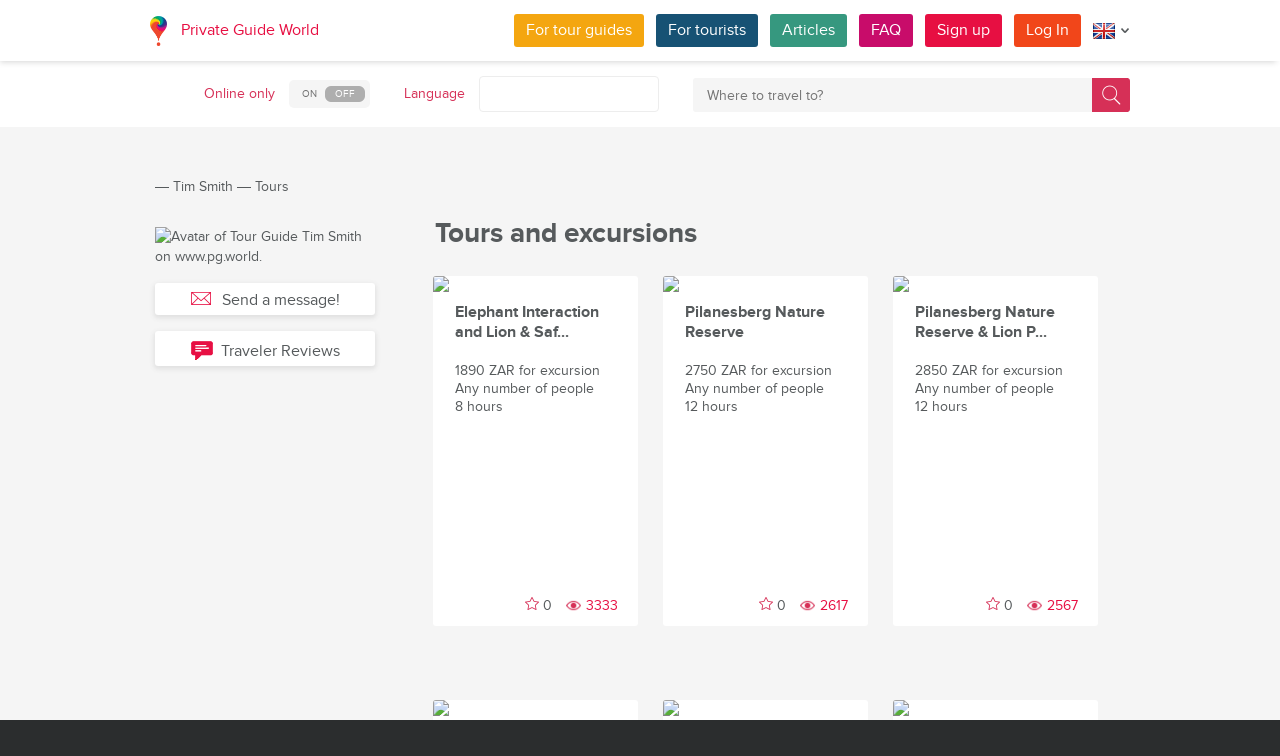

--- FILE ---
content_type: text/html; charset=utf-8
request_url: https://pg.world/user/public_tours?user_id=593a9b8249d862ac298b456c
body_size: 14972
content:

    <!DOCTYPE html>
<html lang="en" dir="ltr">
    <head>
        <meta charset="utf-8" />
        <meta http-equiv="Content-Type" content="text/html; charset=utf-8" />
        <meta http-equiv="X-UA-Compatible" content="IE=edge" />
        <title>Explore the Complete list of Local Private Tours in Johannesburg, Cape Town, Pretoria, Malelane (South Africa), created by Tim Smith on PG World.</title>
        <meta name="description" content="Browse all private tours and excursions offered by Tim Smith, a local tour guide in Johannesburg, Cape Town, Pretoria, Malelane (South Africa), whether it’s adventure, history, food, or nature, find and book the perfect experience for your travel in South Africa with PG World." />
		
		
        
		<link rel="alternate" hreflang="de" href="https://pg.world/ger/user/public_tours?user_id=593a9b8249d862ac298b456c" />
		<link rel="alternate" hreflang="fr" href="https://pg.world/fre/user/public_tours?user_id=593a9b8249d862ac298b456c" />
		<link rel="alternate" hreflang="it" href="https://pg.world/ita/user/public_tours?user_id=593a9b8249d862ac298b456c" />
		<link rel="alternate" hreflang="es" href="https://pg.world/spa/user/public_tours?user_id=593a9b8249d862ac298b456c" />
		<link rel="alternate" hreflang="ru" href="https://pg.world/rus/user/public_tours?user_id=593a9b8249d862ac298b456c" />
		         
                 
		<meta http-equiv="Cache-Control" content="public" />
        <meta name="viewport" content="width=device-width, initial-scale=1">
		<meta name="google-play-app" content="app-id=world.pg.android">
        <meta http-equiv="cleartype" content="on" />
		<meta name="format-detection" content="telephone=no" />
        <link rel="apple-touch-icon" sizes="57x57" href="/i/image/site/favicon/apple-touch-icon-57x57.png">
        <link rel="apple-touch-icon" sizes="60x60" href="/i/image/site/favicon/apple-touch-icon-60x60.png">
        <link rel="apple-touch-icon" sizes="72x72" href="/i/image/site/favicon/apple-touch-icon-72x72.png">
        <link rel="apple-touch-icon" sizes="76x76" href="/i/image/site/favicon/apple-touch-icon-76x76.png">
        <link rel="apple-touch-icon" sizes="114x114" href="/i/image/site/favicon/apple-touch-icon-114x114.png">
        <link rel="apple-touch-icon" sizes="120x120" href="/i/image/site/favicon/apple-touch-icon-120x120.png">
        <link rel="apple-touch-icon" sizes="144x144" href="/i/image/site/favicon/apple-touch-icon-144x144.png">
        <link rel="apple-touch-icon" sizes="152x152" href="/i/image/site/favicon/apple-touch-icon-152x152.png">
        <link rel="apple-touch-icon" sizes="180x180" href="/i/image/site/favicon/apple-touch-icon-180x180.png">
        <link rel="icon" type="image/png" href="/i/image/site/favicon/favicon-32x32.png" sizes="32x32">
        <link rel="icon" type="image/png" href="/i/image/site/favicon/android-chrome-192x192.png" sizes="192x192">
        <link rel="icon" type="image/png" href="/i/image/site/favicon/favicon-96x96.png" sizes="96x96">
        <link rel="icon" type="image/png" href="/i/image/site/favicon/favicon-16x16.png" sizes="16x16">
        <link rel="manifest" href="/i/image/site/favicon/manifest.json">
        <link rel="shortcut icon" href="/i/image/site/favicon/favicon.ico">
        <meta name="msapplication-TileColor" content="#e70f42">
        <meta name="msapplication-TileImage" content="/i/image/site/favicon/mstile-144x144.png">
        <meta name="msapplication-config" content="/i/image/site/favicon/browserconfig.xml">
        <meta name="theme-color" content="#ffffff">

        <link rel="stylesheet" type="text/css" href="/i/css/site/animate.css" />
        <link rel="stylesheet" type="text/css" href="/i/css/site/modal.css" />
        <link rel="stylesheet" type="text/css" href="/i/css/site/modaluser.css?v=1.3">
        <link rel="stylesheet" type="text/css" href="/i/css/site/webui-popover.min.css" />
        <link rel="stylesheet" type="text/css" href="/i/css/site/select2.min.css" />
        <link rel="stylesheet" type="text/css" href="/i/css/site/toggles.css" />
        <link rel="stylesheet" type="text/css" href="/i/css/site/fileinput.css" />
        <link rel="stylesheet" type="text/css" href="/i/css/site/owl.carousel.css?v=1.0" />
        <link rel="stylesheet" type="text/css" href="/i/css/site/owl.theme.css" />
        <link rel="stylesheet" type="text/css" href="/i/css/site/baguetteBox.css" />
        <link rel="stylesheet" type="text/css" href="/i/css/site/menu.css" />
        <link rel="stylesheet" type="text/css" href="/i/css/site/notification-default.css?v=1.5" />
        <link rel="stylesheet" type="text/css" href="/i/css/site/notification-style-bar.css?v=1.1" />
        <link rel="stylesheet" type="text/css" href="/i/css/site/jcrop-style.css?v=1.11" />
        <link rel="stylesheet" type="text/css" href="/i/css/site/jquery.Jcrop.css" />
        <link rel="stylesheet" type="text/css" href="/i/css/site/grid.css?v=1.0" />
        <link rel="stylesheet" type="text/css" href="/i/css/site/core.css?v=1.6" />
        <link rel="stylesheet" type="text/css" href="/i/css/site/style.css?v=14.1" />
        <link rel="stylesheet" type="text/css" href="/i/css/_dev/angular.css" />
        <link rel="stylesheet" type="text/css" href="/i/css/angular-my.css" />
        <link rel="stylesheet" type="text/css" href="/i/css/user-profile-cart.css?v=1.2" />
		<link rel="stylesheet" type="text/css" href="/i/css/site/amigo.sorter.css?v=1.0" />
		
		<!-- HTML5 Shim and Respond.js IE8 support of HTML5 elements and media queries -->
        <!-- WARNING: Respond.js doesn't work if you view the page via file:// -->
        <!--[if lt IE 8]>
        <script type="text/javascript" src="/i/js/site/respond.js"></script>
        <script type="text/javascript" src="/i/js/site/respond.js"></script>
        <![endif]-->
        
        <meta name="yandex-verification" content="6fc9a5d73815ae4" />
        <meta name="p:domain_verify" content="812c141a9b597c172b363bfeda6f9d49"/>
        <meta name="tp-claim" content="13d56722983295">


<!-- Facebook Pixel Code -->
<script>
!function(f,b,e,v,n,t,s){if(f.fbq)return;n=f.fbq=function(){n.callMethod?
n.callMethod.apply(n,arguments):n.queue.push(arguments)};if(!f._fbq)f._fbq=n;
n.push=n;n.loaded=!0;n.version='2.0';n.queue=[];t=b.createElement(e);t.async=!0;
t.src=v;s=b.getElementsByTagName(e)[0];s.parentNode.insertBefore(t,s)}(window,
document,'script','https://connect.facebook.net/en_US/fbevents.js');

fbq('init', '1793419437610175');
fbq('track', "PageView");</script>
<noscript><img height="1" width="1" style="display:none"
src="https://www.facebook.com/tr?id=1793419437610175&ev=PageView&noscript=1"
/></noscript>
<!-- End Facebook Pixel Code -->

<!-- Metrika counter -->
<script type="text/javascript">
    (function (d, w, c) {
        (w[c] = w[c] || []).push(function() {
            try {
                w.yaCounter36135060 = new Ya.Metrika({
                    id:36135060,
                    clickmap:true,
                    trackLinks:true,
                    accurateTrackBounce:true,
                    webvisor:true
                });
            } catch(e) { }
        });

        var n = d.getElementsByTagName("script")[0],
            s = d.createElement("script"),
            f = function () { n.parentNode.insertBefore(s, n); };
        s.type = "text/javascript";
        s.async = true;
        s.src = "https://mc.yandex.ru/metrika/watch.js";

        if (w.opera == "[object Opera]") {
            d.addEventListener("DOMContentLoaded", f, false);
        } else { f(); }
    })(document, window, "yandex_metrika_callbacks");
</script>
<noscript><div style="display:none"><img style="display:none" src="https://mc.yandex.ru/watch/36135060" style="position:absolute; left:-9999px;" alt="" /></div></noscript>
<!-- /Metrika counter -->

<!-- Global site tag (gtag.js) - Google Analytics -->
<script async src="https://www.googletagmanager.com/gtag/js?id=G-3WK2FBF6F7"></script>
<script>
  window.dataLayer = window.dataLayer || [];
  function gtag(){dataLayer.push(arguments);}
  gtag('js', new Date());
  gtag('config', 'G-3WK2FBF6F7');
</script>

		<meta name="google-site-verification" content="wqGfSjmHSs3lXEI27GsrhFZ0FZGbhCa8ZOoCHcVKZzA" />
		<meta name="p:domain_verify" content="53125ae66933ef0e00403f8d56e22e9b"/>
        <meta name="p:domain_verify" content="812c141a9b597c172b363bfeda6f9d49"/>
	</head>
    <body class="">
		<noscript><iframe src="https://www.googletagmanager.com/ns.html?id=GTM-NFJBPG6" height="0" width="0" style="display:none;visibility:hidden"></iframe></noscript>
		<noscript><div id="noscript" >For full functionality of this site you need to enable JavaScript.</div></noscript>
		<!--[if IE 8]><div id="IE8_not_supported" >Your browser is not supported anymore. <a href="https://myaccount.google.com/not-supported?pli=1" target="_blank">Please update to a more recent one.</a></div><![endif]-->
		<div id="_smartbanner"></div>
		
    <div class="page-wrap">
       
    <header>
		
	<div class="header">
		<div class="inner">
			<div class="logo">
									<a class="" href="https://pg.world/"><img src="https://pg.world/i/image/site/logo-new.png" alt="Private Guide World"></a>
								<a class="" href="https://pg.world/">Private Guide World</a>
			</div><div class="menu">
				<ul>
										<li><a style="background:#f4a610" class="btn" href="https://pg.world/for_guides">For tour guides</a></li>
															<li><a style="background:#175274" class="btn" href="https://pg.world/for_tourists">For tourists</a></li>
										<li><a style="background:#36987f" class="btn" href="https://pg.world/articles">Articles</a></li>
					<li><a style="background:#c80c6a" class="btn" href="https://pg.world/faq">FAQ</a></li>
									<li class="signlog-head-js short"><span class="cd-signup btn" onclick="yaCounter36135060.reachGoal('CLICK_REG_LINK');gtag('send', 'event', 'regform', 'call','main');">Sign up</span></li>
					<li class="signlog-head-js short"><span style="background:#f1461a" class="cd-signin btn">Log In</span></li>
									<li style="margin-top:4px;margin-bottom:4px;">
						<a href="#" class="popup_btn no-js" title="Language"><img alt="" src="/i/image/site/flags/eng24x24a.png"><span class="description">Language</span><span class="arrow"></span></a>
						<ul class="popup_content right">
															<li class="list-group-item"><a href="https://pg.world/user/public_tours?user_id=593a9b8249d862ac298b456c" prop-lang="eng" class="flags-list-popoverlink"><img alt="eng" src="/i/image/site/flags/eng16x16.png"><span>English</span></a></li>
															<li class="list-group-item"><a href="https://pg.world/ger/user/public_tours?user_id=593a9b8249d862ac298b456c" prop-lang="ger" class="flags-list-popoverlink"><img alt="ger" src="/i/image/site/flags/ger16x16.png"><span>Deutsch</span></a></li>
															<li class="list-group-item"><a href="https://pg.world/fre/user/public_tours?user_id=593a9b8249d862ac298b456c" prop-lang="fre" class="flags-list-popoverlink"><img alt="fre" src="/i/image/site/flags/fre16x16.png"><span>Français</span></a></li>
															<li class="list-group-item"><a href="https://pg.world/ita/user/public_tours?user_id=593a9b8249d862ac298b456c" prop-lang="ita" class="flags-list-popoverlink"><img alt="ita" src="/i/image/site/flags/ita16x16.png"><span>Italiano</span></a></li>
															<li class="list-group-item"><a href="https://pg.world/spa/user/public_tours?user_id=593a9b8249d862ac298b456c" prop-lang="spa" class="flags-list-popoverlink"><img alt="spa" src="/i/image/site/flags/spa16x16.png"><span>Español</span></a></li>
															<li class="list-group-item"><a href="https://pg.world/rus/user/public_tours?user_id=593a9b8249d862ac298b456c" prop-lang="rus" class="flags-list-popoverlink"><img alt="rus" src="/i/image/site/flags/rus16x16.png"><span>Русский</span></a></li>
													</ul>
					</li>
				</ul>
			</div>
		</div>
	</div>
		
<div class="header_search">
	<div class="inner">
		<form action="https://pg.world/find_place" method="get" enctype="multipart/form-data" id="search-place-panel">
			<div class="header_search_box on_off_online">
				<div class="description">Online only</div>
				<input id="search-online-only" class="search-online-only" type="checkbox" name="search_online_only"  />
				<label for="search-online-only"><span class="on">ON</span><span class="off">OFF</span></label>
			</div>
			<div class="header_search_box">
				<div class="description">Language</div>
				<div class="select_box">
					<select class="morelangpanelselect js-states form-control select2-hidden-accessible" name="search_langs[]" multiple="" tabindex="-1" aria-hidden="true" style="width: 100%;">
											<option value="aar" >Afar</option>
											<option value="abk" >Abkhaz</option>
											<option value="afr" >Afrikaans</option>
											<option value="aka" >Akan</option>
											<option value="alb" >Albanian</option>
											<option value="amh" >Amharic</option>
											<option value="ara" >Arabic</option>
											<option value="arg" >Aragonese</option>
											<option value="arm" >Armenian</option>
											<option value="asm" >Assamese</option>
											<option value="ava" >Avaric</option>
											<option value="ave" >Avestan</option>
											<option value="aym" >Aymara</option>
											<option value="aze" >Azerbaijani</option>
											<option value="bak" >Bashkir</option>
											<option value="bam" >Bambara</option>
											<option value="baq" >Basque</option>
											<option value="bel" >Belarusian</option>
											<option value="bih" >Bihari</option>
											<option value="bis" >Bislama</option>
											<option value="bos" >Bosnian</option>
											<option value="bre" >Breton</option>
											<option value="bul" >Bulgarian</option>
											<option value="bur" >Burmese</option>
											<option value="cat" >Catalan</option>
											<option value="cha" >Chamorro</option>
											<option value="che" >Chechen</option>
											<option value="chi" >Cantonese</option>
											<option value="chv" >Chuvash</option>
											<option value="cor" >Cornish</option>
											<option value="cos" >Corsican</option>
											<option value="cre" >Cree</option>
											<option value="cze" >Czech</option>
											<option value="dan" >Danish</option>
											<option value="div" >Divehi</option>
											<option value="dut" >Dutch</option>
											<option value="dzo" >Dzongkha</option>
											<option value="eng" >English</option>
											<option value="epo" >Esperanto</option>
											<option value="est" >Estonian</option>
											<option value="fao" >Faroese</option>
											<option value="fij" >Fijian</option>
											<option value="fin" >Finnish</option>
											<option value="fre" >French</option>
											<option value="fry" >Western Frisian</option>
											<option value="ful" >Fula</option>
											<option value="geo" >Georgian</option>
											<option value="ger" >German</option>
											<option value="gla" >Gaelic</option>
											<option value="gle" >Irish</option>
											<option value="glg" >Galician</option>
											<option value="glv" >Manx</option>
											<option value="gre" >Greek (modern)</option>
											<option value="grn" >Guaraní</option>
											<option value="guj" >Gujarati</option>
											<option value="hat" >Haitian</option>
											<option value="hau" >Hausa</option>
											<option value="heb" >Hebrew</option>
											<option value="her" >Herero</option>
											<option value="hin" >Hindi</option>
											<option value="hmo" >Hiri Motu</option>
											<option value="hrv" >Croatian</option>
											<option value="hun" >Hungarian</option>
											<option value="ibo" >Igbo</option>
											<option value="ice" >Icelandic</option>
											<option value="iii" >Nuosu</option>
											<option value="iku" >Inuktitut</option>
											<option value="ind" >Indonesian</option>
											<option value="ipk" >Inupiaq</option>
											<option value="ita" >Italian</option>
											<option value="jav" >Javanese</option>
											<option value="jpn" >Japanese</option>
											<option value="kal" >Kalaallisut</option>
											<option value="kan" >Kannada</option>
											<option value="kas" >Kashmiri</option>
											<option value="kau" >Kanuri</option>
											<option value="kaz" >Kazakh</option>
											<option value="khm" >Khmer</option>
											<option value="kik" >Kikuyu</option>
											<option value="kin" >Kinyarwanda</option>
											<option value="kir" >Kyrgyz</option>
											<option value="kom" >Komi</option>
											<option value="kon" >Kongo</option>
											<option value="kor" >Korean</option>
											<option value="kua" >Kwanyama</option>
											<option value="kur" >Kurdish</option>
											<option value="lao" >Lao</option>
											<option value="lat" >Latin</option>
											<option value="lav" >Latvian</option>
											<option value="lim" >Limburgish</option>
											<option value="lin" >Lingala</option>
											<option value="lit" >Lithuanian</option>
											<option value="ltz" >Luxembourgish</option>
											<option value="lub" >Luba-Katanga</option>
											<option value="lug" >Ganda</option>
											<option value="mac" >Macedonian</option>
											<option value="mal" >Malayalam</option>
											<option value="mao" >Māori</option>
											<option value="mar" >Marathi</option>
											<option value="may" >Malay</option>
											<option value="mlg" >Malagasy</option>
											<option value="mlt" >Maltese</option>
											<option value="mon" >Mongolian</option>
											<option value="nau" >Nauru</option>
											<option value="nav" >Navajo</option>
											<option value="nbl" >Southern Ndebele</option>
											<option value="nde" >Northern Ndebele</option>
											<option value="ndo" >Ndonga</option>
											<option value="nep" >Nepali</option>
											<option value="nno" >Norwegian Nynorsk</option>
											<option value="nob" >Norwegian Bokmål</option>
											<option value="nor" >Norwegian</option>
											<option value="nya" >Chichewa</option>
											<option value="oci" >Occitan</option>
											<option value="ori" >Oriya</option>
											<option value="orm" >Oromo</option>
											<option value="oss" >Ossetian</option>
											<option value="pan" >Panjabi</option>
											<option value="per" >Persian (Farsi)</option>
											<option value="pli" >Pāli</option>
											<option value="pol" >Polish</option>
											<option value="por" >Portuguese</option>
											<option value="pus" >Pushto</option>
											<option value="que" >Quechua</option>
											<option value="roh" >Romansh</option>
											<option value="rum" >Romanian</option>
											<option value="run" >Kirundi</option>
											<option value="rus" >Russian</option>
											<option value="sag" >Sango</option>
											<option value="san" >Sanskrit</option>
											<option value="sin" >Sinhalese</option>
											<option value="slo" >Slovak</option>
											<option value="slv" >Slovene</option>
											<option value="sme" >Northern Sami</option>
											<option value="smo" >Samoan</option>
											<option value="sna" >Shona</option>
											<option value="snd" >Sindhi</option>
											<option value="som" >Somali</option>
											<option value="sot" >Southern Sotho</option>
											<option value="spa" >Spanish</option>
											<option value="srd" >Sardinian</option>
											<option value="srp" >Serbian</option>
											<option value="ssw" >Swati</option>
											<option value="sun" >Sundanese</option>
											<option value="swa" >Swahili</option>
											<option value="swe" >Swedish</option>
											<option value="tah" >Tahitian</option>
											<option value="tam" >Tamil</option>
											<option value="tat" >Tatar</option>
											<option value="tel" >Telugu</option>
											<option value="tet" >Tetum</option>
											<option value="tgk" >Tajik</option>
											<option value="tgl" >Tagalog</option>
											<option value="tha" >Thai</option>
											<option value="tib" >Tibetan</option>
											<option value="tir" >Tigrinya</option>
											<option value="ton" >Tonga</option>
											<option value="tsn" >Tswana</option>
											<option value="tso" >Tsonga</option>
											<option value="tuk" >Turkmen</option>
											<option value="tur" >Turkish</option>
											<option value="tuv" >Turkana</option>
											<option value="twi" >Twi</option>
											<option value="uig" >Uyghur</option>
											<option value="ukr" >Ukrainian</option>
											<option value="urd" >Urdu</option>
											<option value="uzb" >Uzbek</option>
											<option value="ven" >Venda</option>
											<option value="vie" >Vietnamese</option>
											<option value="vol" >Volapük</option>
											<option value="wel" >Welsh</option>
											<option value="wln" >Walloon</option>
											<option value="wol" >Wolof</option>
											<option value="xho" >Xhosa</option>
											<option value="yid" >Yiddish</option>
											<option value="yor" >Yoruba</option>
											<option value="zha" >Zhuang</option>
											<option value="zul" >Zulu</option>
										</select>
				</div>
			</div>
			<div class="header_search_box search_word_box">
				<input id="head-mini-search-input-field" name="search_word" value="" autocomplete="off" role="textbox" aria-autocomplete="list" aria-haspopup="true" placeholder="Where to travel to?" onfocus="this.placeholder = ''" onblur="this.placeholder = 'Where to travel to?'" maxlength="50"><button id="select-langmorepanelremove-btn" title="Find!"> </button>
			</div>
		</form>
	</div>
</div>    </header>
    <button class="menu-button" id="open-button" aria-label="Menu"></button>
    
       <div class="page-body">
                              <div class="wrap">
              <div class="redrow page">
                  
    <div id="main-breadcrumbs">
        <ol class="breadcrumb">
            <li>
                <a href="https://pg.world/" aria-label="Private Guide"></a><span> &#8213; </span>
            </li>
            
                
                                    <li>
                        <a href="https://pg.world/user?user_id=593a9b8249d862ac298b456c">Tim Smith</a><span> &#8213; </span>
                    </li>
                
            
                
                                    <li>
                        <span>Tours</span>
                    </li>
                
                    </ol>
    </div>
    <div style="clear: both"></div>
                  
    <div class="redgrid-set-3 sidebar-left guidephotosidebar">
       
    <div class="photoblock guide-photo baguetteBoxOne">
        <a href="https://api.pg.world/upl/node_files/101aaadbf95cecce515b9d5aa17d80e9.jpg" alt="Avatar of Tour Guide Tim Smith on www.pg.world." title="Tour Guide Tim Smith's Profile Picture on PRIVATE GUIDE WORLD.">
            <img alt="Avatar of Tour Guide Tim Smith on www.pg.world." title="Tour Guide Tim Smith's Profile Picture on PRIVATE GUIDE WORLD." src="https://api.pg.world/tmp/node_files/220_220_fitout/101aaadbf95cecce515b9d5aa17d80e9.jpg" style="max-width: 220px;">
        </a>
    </div>
	<div class="sertificate_view">
			</div>
            <!-- Если гость -->
        <div class="sidebar-btnblock">
            			<button onclick="$('.cd-signup').trigger('click'); $('.cb-tourist').trigger('click'); history.pushState('', '', '/user/public_tours?user_id=593a9b8249d862ac298b456c&m=1'); return false;" class="btn md-btn block-btn white-btn lite-btn btn-forbtniconsbm"><span class="icon forbtnicon sbm"></span>Send a message!</button>
			<button class="btn md-btn block-btn white-btn lite-btn btn-forbtniconfeedback js-scroll-to-feedback"><span class="icon forbtnicon feedback"></span>Traveler Reviews</button>
		</div>
        </div>
    <div class="redgrid-set-9 page-content">
        <div class="redgrid-set-12">
            <div class="redrow">
                <div class="redgrid-set-12 cont-left">
                    <h1 class="page-title">Tours and excursions</h1>
                </div>
            </div>
            <div class="redcart-block">
                <ul class="grid __inline-block effect-2" id="redgridloader">
                                                                <li class="redgrid-set-4">
                            <div class="redcart-holder">
                                
    <a href="https://pg.world/user/public_tours/view?id=593a9b8249d862ac298b4570" class="redcart-item">
        <div class="redcart-image"><img src="https://api.pg.world/node_model_img?w=205&h=195&mode=fitout&zoom=1&file=fcdaca6b5e7dbd465ed36a5ec3832cc0.jpg"></div>
        <div class="redcart-content">
                            <div class="redcart-title">Elephant Interaction and Lion & Saf...</div>
                        <div class="redcart-attributes">
                <div>1890 ZAR for excursion</div>
                <div>Any number of people</div>
                <div>8 hours</div>
            </div>
        </div>
        <div class="likes-star-oncart"><span tour_id="593a9b8249d862ac298b4570" class="likes-star js-add-tour-to-fav likedisabled"></span><span tour_id="593a9b8249d862ac298b4570" class="js-tour-num-in-fav">0</span> <span class="tour_views">3333</span></div>
    </a>
                            </div>
                        </li>
                                            <li class="redgrid-set-4">
                            <div class="redcart-holder">
                                
    <a href="https://pg.world/user/public_tours/view?id=593a9b8249d862ac298b4571" class="redcart-item">
        <div class="redcart-image"><img src="https://api.pg.world/node_model_img?w=205&h=195&mode=fitout&zoom=1&file=fd61a81791d686cf85348af827ce219d.jpg"></div>
        <div class="redcart-content">
                            <div class="redcart-title">Pilanesberg Nature Reserve</div>
                        <div class="redcart-attributes">
                <div>2750 ZAR for excursion</div>
                <div>Any number of people</div>
                <div>12 hours</div>
            </div>
        </div>
        <div class="likes-star-oncart"><span tour_id="593a9b8249d862ac298b4571" class="likes-star js-add-tour-to-fav likedisabled"></span><span tour_id="593a9b8249d862ac298b4571" class="js-tour-num-in-fav">0</span> <span class="tour_views">2617</span></div>
    </a>
                            </div>
                        </li>
                                            <li class="redgrid-set-4">
                            <div class="redcart-holder">
                                
    <a href="https://pg.world/user/public_tours/view?id=593a9b8249d862ac298b4572" class="redcart-item">
        <div class="redcart-image"><img src="https://api.pg.world/node_model_img?w=205&h=195&mode=fitout&zoom=1&file=770150c028c2db872e3b2a529591a35b.jpg"></div>
        <div class="redcart-content">
                            <div class="redcart-title">Pilanesberg Nature Reserve & Lion P...</div>
                        <div class="redcart-attributes">
                <div>2850 ZAR for excursion</div>
                <div>Any number of people</div>
                <div>12 hours</div>
            </div>
        </div>
        <div class="likes-star-oncart"><span tour_id="593a9b8249d862ac298b4572" class="likes-star js-add-tour-to-fav likedisabled"></span><span tour_id="593a9b8249d862ac298b4572" class="js-tour-num-in-fav">0</span> <span class="tour_views">2567</span></div>
    </a>
                            </div>
                        </li>
                                            <li class="redgrid-set-4">
                            <div class="redcart-holder">
                                
    <a href="https://pg.world/user/public_tours/view?id=593a9b8249d862ac298b4573" class="redcart-item">
        <div class="redcart-image"><img src="https://api.pg.world/node_model_img?w=205&h=195&mode=fitout&zoom=1&file=2883a8519c7069de3be094d44838944c.jpg"></div>
        <div class="redcart-content">
                            <div class="redcart-title">Soweto & Apartheid Museum Tour:</div>
                        <div class="redcart-attributes">
                <div>1290 ZAR for excursion</div>
                <div>Any number of people</div>
                <div>8 hours</div>
            </div>
        </div>
        <div class="likes-star-oncart"><span tour_id="593a9b8249d862ac298b4573" class="likes-star js-add-tour-to-fav likedisabled"></span><span tour_id="593a9b8249d862ac298b4573" class="js-tour-num-in-fav">0</span> <span class="tour_views">2229</span></div>
    </a>
                            </div>
                        </li>
                                            <li class="redgrid-set-4">
                            <div class="redcart-holder">
                                
    <a href="https://pg.world/user/public_tours/view?id=593a9b8249d862ac298b4574" class="redcart-item">
        <div class="redcart-image"><img src="https://api.pg.world/node_model_img?w=205&h=195&mode=fitout&zoom=1&file=55951afb2cb5aa2dc44f5629745bb555.jpg"></div>
        <div class="redcart-content">
                            <div class="redcart-title">Hot Air Ballooning Safari</div>
                        <div class="redcart-attributes">
                <div>3290 ZAR for excursion</div>
                <div>Group of up to 10 people</div>
                <div>7 hours</div>
            </div>
        </div>
        <div class="likes-star-oncart"><span tour_id="593a9b8249d862ac298b4574" class="likes-star js-add-tour-to-fav likedisabled"></span><span tour_id="593a9b8249d862ac298b4574" class="js-tour-num-in-fav">0</span> <span class="tour_views">2783</span></div>
    </a>
                            </div>
                        </li>
                                            <li class="redgrid-set-4">
                            <div class="redcart-holder">
                                
    <a href="https://pg.world/user/public_tours/view?id=593a9b8249d862ac298b4575" class="redcart-item">
        <div class="redcart-image"><img src="https://api.pg.world/node_model_img?w=205&h=195&mode=fitout&zoom=1&file=96d97af86f0cfd54ba68a0250dff4ed6.jpg"></div>
        <div class="redcart-content">
                            <div class="redcart-title">Hot Air Ballooning Safari Combinati...</div>
                        <div class="redcart-attributes">
                <div>3970 ZAR for excursion</div>
                <div>Group of up to 10 people</div>
                <div>8 hours</div>
            </div>
        </div>
        <div class="likes-star-oncart"><span tour_id="593a9b8249d862ac298b4575" class="likes-star js-add-tour-to-fav likedisabled"></span><span tour_id="593a9b8249d862ac298b4575" class="js-tour-num-in-fav">0</span> <span class="tour_views">2605</span></div>
    </a>
                            </div>
                        </li>
                                            <li class="redgrid-set-4">
                            <div class="redcart-holder">
                                
    <a href="https://pg.world/user/public_tours/view?id=593a9b8249d862ac298b4577" class="redcart-item">
        <div class="redcart-image"><img src="https://api.pg.world/node_model_img?w=205&h=195&mode=fitout&zoom=1&file=1b884efa81cb510849bfa06abbd8a794.jpg"></div>
        <div class="redcart-content">
                            <div class="redcart-title">Lesedi Cultural Village</div>
                        <div class="redcart-attributes">
                <div>1760 ZAR for excursion</div>
                <div>Any number of people</div>
                <div>6 hours</div>
            </div>
        </div>
        <div class="likes-star-oncart"><span tour_id="593a9b8249d862ac298b4577" class="likes-star js-add-tour-to-fav likedisabled"></span><span tour_id="593a9b8249d862ac298b4577" class="js-tour-num-in-fav">0</span> <span class="tour_views">2643</span></div>
    </a>
                            </div>
                        </li>
                                            <li class="redgrid-set-4">
                            <div class="redcart-holder">
                                
    <a href="https://pg.world/user/public_tours/view?id=593a9b8249d862ac298b4578" class="redcart-item">
        <div class="redcart-image"><img src="https://api.pg.world/node_model_img?w=205&h=195&mode=fitout&zoom=1&file=b97c1b1a5dfe4cae4a4d35d98bc07e06.jpg"></div>
        <div class="redcart-content">
                            <div class="redcart-title">Cullinan  Diamond Mine Underground...</div>
                        <div class="redcart-attributes">
                <div>2150 ZAR for excursion</div>
                <div>Group of up to 10 people</div>
                <div>8 hours</div>
            </div>
        </div>
        <div class="likes-star-oncart"><span tour_id="593a9b8249d862ac298b4578" class="likes-star js-add-tour-to-fav likedisabled"></span><span tour_id="593a9b8249d862ac298b4578" class="js-tour-num-in-fav">0</span> <span class="tour_views">2279</span></div>
    </a>
                            </div>
                        </li>
                                    </ul>
				<div style="clear: both;"></div>
                            </div>
        </div>
    </div>              </div>
          </div>
       </div>
    </div>

    
        
						
	
	<div style="clear:both"></div>
	<footer>
		<div class="inner">
			<div class="justify">
				<div class="footer_block menu inline">
					<div class="menu_inner inline">
						<div class="logo">
							<a class="inline_m" href="https://pg.world/"><img src="/i/image/site/logo-new.png" alt="Private Guide World" /></a>
							<a class="inline_m" href="https://pg.world/">Private Guide World</a>
						</div>
						<div class="footer_menu">
							<ul>
															<li>&#9679;<a href="https://pg.world/about_us">About us</a></li>
															<li>&#9679;<a href="https://pg.world/faq">FAQ</a></li>
															<li>&#9679;<a href="https://pg.world/articles">Articles</a></li>
															<li>&#9679;<a href="mailto:support@pg.world">Contact us (support@pg.world)</a></li>
															<li>&#9679;<a href="https://pg.world/terms_of_use">Terms of use</a></li>
															<li>&#9679;<a href="https://pg.world/privacy_policy">Privacy policy</a></li>
														</ul>
						</div>
					</div>
					<div class="menu_inner inline">
						<div class="marketplace">
													<a href="https://play.google.com/store/apps/details?id=world.pg.android" target="_blank" title="Android application" class="google-market">
								<img src="/i/image/soc_set_icons/googleplay_eng.png" alt="Android application" />
							</a>
													<a href="https://itunes.apple.com/us/app/private-guide/id1145846483" target="_blank" title="iOS application" class="appstore">
								<img src="/i/image/soc_set_icons/appstore_eng.png" alt="iOS application" />
							</a>
												</div>
						<div class="soc_icons">
							<ul>
															<li>
									<a href="https://www.facebook.com/groups/1815485358739315/" target="_blank" title="Facebook">
										<img src="/i/image/soc_set_icons/facebook.png" alt="Facebook" />
									</a>
								</li>
															<li>
									<a href="https://vk.com/club133177251" target="_blank" title="Vkontakte">
										<img src="/i/image/soc_set_icons/vkontakte.png" alt="Vkontakte" />
									</a>
								</li>
															<li>
									<a href="https://www.linkedin.com/company/private-guide-world" target="_blank" title="Linkedin">
										<img src="/i/image/soc_set_icons/linkedin.png" alt="Linkedin" />
									</a>
								</li>
															<li>
									<a href="https://twitter.com/wwwpgworld" target="_blank" title="Twitter">
										<img src="/i/image/soc_set_icons/twitter.png" alt="Twitter" />
									</a>
								</li>
															<li>
									<a href="https://www.instagram.com/privateguideworld/" target="_blank" title="Instagram">
										<img src="/i/image/soc_set_icons/instagram.png" alt="Instagram" />
									</a>
								</li>
															<li>
									<a href="https://www.pinterest.com/private_guide/" target="_blank" title="Pinterest">
										<img src="/i/image/soc_set_icons/pinterest.png" alt="Pinterest" />
									</a>
								</li>
															<li>
									<a href="https://www.youtube.com/channel/UC77LG16jAtH5yUREiLlNHRg" target="_blank" title="YouTube">
										<img src="/i/image/soc_set_icons/youtube.png" alt="YouTube" />
									</a>
								</li>
															<li>
									<a href="https://www.tiktok.com/@privateguideworld" target="_blank" title="TikTok">
										<img src="/i/image/soc_set_icons/tiktok.png" alt="TikTok" />
									</a>
								</li>
														</ul>
						</div>
					</div>					
				</div>
				<div class="footer_block country inline">
					<div class="title">Countries</div>
					<ul>
																					<li class="show_on_mobile"><a href="https://pg.world/countries/georgia/guides">Georgia</a></li>
																<li class="show_on_mobile"><a href="https://pg.world/countries/slovakia/guides">Slovakia</a></li>
																<li class="show_on_mobile"><a href="https://pg.world/countries/uzbekistan/guides">Uzbekistan</a></li>
																<li class="show_on_mobile"><a href="https://pg.world/countries/croatia/guides">Croatia</a></li>
																<li class="show_on_mobile"><a href="https://pg.world/countries/guinea/guides">Guinea</a></li>
																<li class="show_on_mobile"><a href="https://pg.world/countries/poland/guides">Poland</a></li>
																<li class="show_on_mobile"><a href="https://pg.world/countries/latvia/guides">Latvia</a></li>
																<li class="show_on_mobile"><a href="https://pg.world/countries/slovenia/guides">Slovenia</a></li>
																<li><a href="https://pg.world/countries/israel/guides">Israel</a></li>
																<li><a href="https://pg.world/countries/russia/guides">Russia</a></li>
																<li><a href="https://pg.world/countries/zambia/guides">Zambia</a></li>
																<li><a href="https://pg.world/countries/afghanistan/guides">Afghanistan</a></li>
																<li><a href="https://pg.world/countries/azerbaijan/guides">Azerbaijan</a></li>
																<li><a href="https://pg.world/countries/tajikistan/guides">Tajikistan</a></li>
											<li class="show_on_mobile all"><a href="https://pg.world/countries">Show all...</a></li>
					</ul>
				</div>
				<div class="footer_block city inline">
					<div class="title">Cities</div>
					<ul>
																					<li class="show_on_mobile"><a href="https://pg.world/countries/india/mumbai/guides">Mumbai</a></li>
																<li class="show_on_mobile"><a href="https://pg.world/countries/madagascar/toliara/guides">Toliara</a></li>
																<li class="show_on_mobile"><a href="https://pg.world/countries/montenegro/becici/guides">Becici</a></li>
																<li class="show_on_mobile"><a href="https://pg.world/countries/united_arab_emirates/dubai/guides">Dubai</a></li>
																<li class="show_on_mobile"><a href="https://pg.world/countries/belarus/bobrujsk/guides">Bobrujsk</a></li>
																<li class="show_on_mobile"><a href="https://pg.world/countries/belgium/leuven/guides">Leuven</a></li>
																<li class="show_on_mobile"><a href="https://pg.world/countries/cambodia/sihanoukville/guides">Sihanoukville</a></li>
																<li class="show_on_mobile"><a href="https://pg.world/countries/united_kingdom/london/guides">London</a></li>
																<li class="show_on_mobile"><a href="https://pg.world/countries/namibia/windhoek/guides">Windhoek</a></li>
																<li><a href="https://pg.world/countries/kenya/kisumu/guides">Kisumu</a></li>
																<li><a href="https://pg.world/countries/spain/bilbao/guides">Bilbao</a></li>
																<li><a href="https://pg.world/countries/lithuania/siauliai/guides">Siauliai</a></li>
																<li><a href="https://pg.world/countries/iran/mashhad/guides">Mashhad</a></li>
																<li><a href="https://pg.world/countries/switzerland/lugano/guides">Lugano</a></li>
																<li><a href="https://pg.world/countries/mongolia/ulaanbaatar/guides">Ulaanbaatar</a></li>
										</ul>
				</div>
				<div class="footer_block city inline">
					<div class="title">Articles</div>
					<ul>
																					<li class="show_on_mobile"><a href="https://pg.world/articles?scid=5758285549d8620e608b4567">Railway trip</a></li>
																<li class="show_on_mobile"><a href="https://pg.world/articles?scid=658b47a71614c55250005172">Crafting non-traditional excursions</a></li>
																<li class="show_on_mobile"><a href="https://pg.world/articles?scid=5b39efbc49d8629e1c8b4567">Bird watching tours</a></li>
																<li class="show_on_mobile"><a href="https://pg.world/articles?scid=5758287349d862ed648b4567">African safari</a></li>
																<li class="show_on_mobile"><a href="https://pg.world/articles?scid=647cd089357b6f0e9c55bbb2">Shore excursion in the port city</a></li>
																<li class="show_on_mobile"><a href="https://pg.world/articles?scid=575827a449d8620b508b4567">Hiking/Trekking/Cycling tour</a></li>
																<li class="show_on_mobile"><a href="https://pg.world/articles?scid=57dfcf0f49d862451f8b4567">Photo tour</a></li>
																<li class="show_on_mobile"><a href="https://pg.world/articles?scid=5687d459c8e69a0b0e8b456f">Adventure tour</a></li>
																<li class="show_on_mobile"><a href="https://pg.world/articles?scid=5758283a49d8629b5d8b4567">Local private tour</a></li>
																<li><a href="https://pg.world/articles?scid=5758274f49d86277488b4567">Fishing tour</a></li>
											<li class="show_on_mobile all"><a href="https://pg.world/articles">Show all...</a></li>
					</ul>
				</div>
			</div>
			<div class="copyright">© 2014–2025 All rights reserved Private Guide World</div>
		</div>
	</footer>        
            
    <form class="md-modal md-effect-16" id="modal-from-tourist" method="post">
        <div class="md-content">
            <button class="md-close"></button>
            <div class="fieldset">
                <textarea type="text" id="sendmessage-fast-tourist" class="sendmessage-onmodal-textarea" name="text" required="true" placeholder="Let’s write some text..." onfocus="this.placeholder = ''" onblur="this.placeholder = 'Let’s write some text...'"></textarea>
            </div>
            <div class="redrow modal-btn-block">
                <div class="redgrid-set-6 nopad addcontact-on-modal-link">
                    
                    </div>
                <div class="redgrid-set-6 nopad">
                    <button class="btn block-btn modalbtn">Send Message</button>
                </div>
            </div>
        </div>
    </form>
	
    	
	<div class="md-modal md-effect-16" id="modal-bulk-message-add">
       <form onsubmit="yaCounter36135060.reachGoal('SEND_MASS_MESSAGE');gtag('send', 'event', 'massMessage', 'sendMessage','main');" class="md-content js-edit-obj" method="post">
          <button class="md-close"></button>
          <div class="redgrid-set-12">
             <h5>New GENERIC REQUEST</h5>
             <p class="fieldset">	
                Please add some text of at least 200 symbols to the message. The tour guide will respond to you via a private message.              </p>
          </div>
		  		  <div>GENERIC REQUEST</div>
          <div class="fieldset">
		  			 <textarea type="text" id="newbulkmessagetextarea" class="sendmessage-onmodal-textarea" name="text" placeholder="Let’s write some text..." onfocus="this.placeholder = ''" onblur="this.placeholder = 'Let’s write some text...'"></textarea>
          </div>
          <div class="redrow modal-btn-block">
             <div class="redgrid-set-6 nopad addcontact-on-modal-link">
                
    
             </div>
             <div class="redgrid-set-6 nopad">
                <button class="btn block-btn modalbtn">Send GENERIC REQUEST</button>
             </div>
          </div>
       </form>
    </div>
	    <!-- Modal's -->
    <div class="cd-user-modal">
       <!-- this is the entire modal form, including the background -->
       <div class="cd-user-modal-container">
          <!-- this is the container wrapper -->
          <div class="cd-user-modal-content">
             <div id="cd-login" class="modaluserlog">
                <!-- log in form -->
                <form class="cd-form" method="post">
                                     <div class="fieldset">
                      <label class="image-replace cd-email" for="signin-email">e-mail</label>
                      <input class="full-width has-padding has-border" id="signin-email" type="text" name="email" placeholder="e-mail" onfocus="this.placeholder = ''" onblur="this.placeholder = 'e-mail'">
                      <span class="cd-error-message">Wrong e-mail</span>
                   </div>
                   <div class="fieldset">
                      <label class="image-replace cd-password" for="signin-password">Password</label>
                      <input class="full-width has-padding has-border" id="signin-password" type="password" name="password" placeholder="Password" onfocus="this.placeholder = ''" onblur="this.placeholder = 'Password'">
                      <a href="#0" class="hide-password"><span class="showpass-eye-icon"></span></a>
                      <span class="cd-error-message">Wrong password</span>
                   </div>
                   <div class="fieldset">
                      <input class="full-width" type="submit" value="Login">
                   </div>
                   <div class="cd-form-bottom-message"><a href="#0">Forgot your password?</a></div>
                </form>
             </div>
             <!-- cd-login -->
             <div id="cd-signup" class="modaluserlog">
                <!-- sign up form -->
                <form class="cd-form" method="post">
                   <div class="switchreg-gort-block switch">
                      <div class="switchreg-gort cb-tourist">
                         <div class="icon-whoreg"></div>
                         <span>I’m a tourist</span>
                      </div>
                      <div class="switchreg-gort cb-guide">
                         <div class="icon-whoreg"></div>
                         <span>I’m a guide</span>
                      </div>
                      <input class="signup-user-type" type="hidden" name="type" value="">

                      <div style="clear: both;"></div>
                      <div style="position: relative;">
                          <span class="cd-error-message">Please first choose who you are!</span>
                      </div>
                   </div>
                   <div class="fieldset">
                      <input class="full-width has-padding has-border" id="signup-username" type="text" name="first_name" placeholder="First name" onfocus="this.placeholder = ''" onblur="this.placeholder = 'First name'">
                      <span class="cd-error-message">Incorrect First name!</span>
                   </div>
                   <div class="fieldset">
                      <input class="full-width has-padding has-border" id="signup-lastname" type="text" name="last_name" placeholder="Last name" onfocus="this.placeholder = ''" onblur="this.placeholder = 'Last name'">
                      <span class="cd-error-message">Incorrect Last name!</span>
                   </div>
                   <div class="fieldset">
                      <input class="full-width has-padding has-border" id="signup-email" type="text" name="email" placeholder="e-mail" onfocus="this.placeholder = '';" onblur="this.placeholder = 'e-mail'">
                      <span class="cd-error-message">Incorrect e-mail</span>
                   </div>
                   <input type="text" name="fake_pwd" value="" style="display: none;">
                   <div class="fieldset">
                      <input class="full-width has-padding has-border" id="signup-password" type="password" name="password" placeholder="Password" onfocus="this.placeholder = '';" onblur="this.placeholder = 'Password'">
                      <a href="#0" class="hide-password"><span class="showpass-eye-icon"></span></a>
                      <span class="cd-error-message">Incorrect password!</span>
                   </div>
                   <!-- <div class="fieldset">
                      <div class="captcha-modal-block-block">
                         <input class="js-signup-captcha-id" type="hidden" name="captcha_id" value="">
                         <img alt="" class="js-signup-captcha-img" src="" style="cursor: pointer;" width="69" height="41" title="Reload captcha">
                      </div>
                      <div class="captcha-modal-input">
                         <input class="full-width has-padding has-border js-signup-captcha-val" type="text" name="captcha_val" placeholder="Please enter the CAPTCHA code." onfocus="this.placeholder = ''" onblur="this.placeholder = 'Please enter the CAPTCHA code.'">
                         <span style="left: 87px;" class="cd-error-message">Invalid captcha!</span>
                      </div>
                   </div> -->
				   <div class="fieldset">
                      <input id="terms_of_use_1" name="terms_of_use" type="checkbox" class="" value="1" />
					  <label class="terms_of_use_label" for="terms_of_use_1">I accept the <a target="_blank" href="https://pg.world/terms_of_use">terms of use</a></label>
					  <span class="cd-error-message terms_of_use_error">You have to accept the Terms of Use!</span>
                   </div>
                   <div class="fieldset">
                      <input class="btn block-btn full-width has-padding" type="submit" value="Create account">
                   </div>
               				   <div class="fieldset">
                      <div class="modal-line-hr">or</div>
                   </div>
                </form>
             </div>
             <!-- cd-signup -->
                      <div id="cd-reset-password" class="modaluserlog">
                <!-- reset password form -->
                <div class="cd-form-message">Forgot your password? Please enter your e-mail. You will receive a link to create a new password! (Check the SPAM box in case...)</div>
                <form class="cd-form" method="post">
                   <div class="fieldset">
                      <label class="image-replace cd-email" for="reset-email">e-mail</label>
                      <input class="full-width has-padding has-border" id="reset-email" type="text" name="email" placeholder="e-mail" onfocus="this.placeholder = ''" onblur="this.placeholder = 'e-mail'">
                      <span class="cd-error-message">Error message here!</span>
                   </div>
                   <div class="fieldset">
                      <div class="captcha-modal-block-block">
                         <input id="reset-password-captcha-id" type="hidden" name="captcha_id" value="">
                         <img alt="" id="reset-password-captcha-img" src="" style="cursor: pointer;" width="82" height="41" title="Reload captcha">
                      </div>
                      <div class="captcha-modal-input">
                         <input class="full-width has-padding has-border js-signup-captcha-val" type="text" name="captcha_val" title="Please enter the CAPTCHA code." placeholder="CAPTCHA Code" onfocus="this.placeholder = ''" onblur="this.placeholder = 'CAPTCHA Code'">
                         <span style="left: 87px;" class="cd-error-message">Invalid captcha!</span>
                      </div>
                   </div>
                   <div class="fieldset">
                      <input class="full-width has-padding" type="submit" value="Reset password">
                   </div>
                </form>
                <div class="cd-form-bottom-message backtologin"><a href="#0">Back to log in</a></div>
             </div>
             <!-- cd-reset-password -->
             <a href="#0" class="cd-close-form">Close</a>
             <ul class="cd-switcher">
                <li><a href="#0"><span class="cd-switcherspan-blocks">Already have an account?</span> Log in</a></li>
                <li><a href="#0"><span class="cd-switcherspan-blocks">Don’t you have an account?</span> Sign up</a></li>
             </ul>
          </div>
       </div>
    </div>
	
        
    <script type="text/javascript">
    
        var LANG     = 'eng';
        var DEF_LANG = 'eng';

        $g_lang = { 'm_titlePostfix': ' :: Private Guide World', 'm_title': 'Explore the Complete list of Local Private Tours in Johannesburg, Cape Town, Pretoria, Malelane (South Africa), created by Tim Smith on PG World.', 'm_keyWords': '', 'm_metaTags': '', 'm_description': 'Browse all private tours and excursions offered by Tim Smith, a local tour guide in Johannesburg, Cape Town, Pretoria, Malelane (South Africa), whether it’s adventure, history, food, or nature, find and book the perfect experience for your travel in South Africa with PG World.', 'upload_invalid_filetype': 'Invalid file type', 'upload_invalid_filesize': 'The file is too big (max 15 Mb)', 'footer_menu_faq': 'FAQ', 'footer_menu_terms_of_use': 'Terms of use', 'footer_menu_articles': 'Articles', 'footer_menu_about_us': 'About us', 'footer_menu_privacy_policy': 'Privacy policy', 'footer_menu_contact_us': 'Contact us (support@pg.world)', 'footer_link_contact_us': 'mailto:support@pg.world', 'footer_link_app_ios': 'http://www.apple.com/itunes/download/', 'footer_link_app_android': 'https://play.google.com/store', 'err_unknown_server_err': 'Unknown server error!', 'err_unknown_net_or_server_err': 'Unknown network or server error!', 'err_code_is': 'Error code is', 'err_text_is': 'Error is', 'err_unknown_check_inet': 'Unknown error! Please check your internet connection!', 'err_text_msg_is_empty': 'The message text is empty!', 'err_text_msg_is_too_short': 'The message text is too short!', 'err_text_msg_is_too_big': 'The message text exceeds the limit.', 'msg_successfully_send': 'The message has been sent successfully!', 'bulk_msg_successfully_send': 'The Generic Request has been sent successfully!', 'err_field_is_empty_or_bad': 'The field is empty or invalid.', 'err_reg_is_success_but_msg_send_failed': 'You have been successfully registered, but the message was not sent.', 'err_login_is_success_but_msg_send_failed': 'You are logged in successfully, but the message did not send.', 'pwd_recovery_success_text': 'Password recovery instructions have been successfully sent! Please check your email, including the SPAM folder.', 'err_conn_need_reload_page': 'Connection error. Please refresh this page.', 'remove_chat_confirmation': 'Are you certain? These messages will be permanently deleted!', 'confirm_hide_board_msg': 'Are you certain? These messages will be permanently deleted!', 'confirm_hide_show_application': 'Are you sure?', 'confirm_remove_application': 'Are you sure?', 'err_conn_failed_dashboard_need_reload': 'A connection error happened, and the Generic Requests won\'t load correctly. Please refresh the page.', 'err_conn_failed_applications_need_reload': 'A connection error happened, and the Chats won\'t load correctly. Please refresh the page.', 'err_city_not_selected': 'No city has been selected.', 'application_successfully_removed': 'The application has been successfully removed!', 'btn_read_more_notg': 'Read more...', 'btn_read_less_notg': 'Read less', 'only_tourists_to_guides_notg': 'Only tourists may send messages to registered tour guides.', 'pwd_recovery_email_not_found': 'The email was not found!', 'select_a_language': 'Please choose a language.', 'select_country_calling_code': 'Please choose your country from a drop-down menu, and the international phone code will be added.', 'select_a_city': 'Please choose a city.', 'select_a_country': 'Please choose a country.', 'g_slots_buy_country_notg': 'Buy subscription', 'g_slots_buy_renewal_notg': 'Buy renewal', 'g_slots_extend_country_notg': 'Extend subscription', 'g_slots_buy_and_extend_notg': 'Buy and extend', 'g_slots_buy_renewal_and_extend_notg': 'Buy renewal and extend', 'month_1': 'January', 'month_2': 'February', 'month_3': 'March', 'month_4': 'April', 'month_5': 'May', 'month_6': 'June', 'month_7': 'July', 'month_8': 'August', 'month_9': 'September', 'month_10': 'October', 'month_11': 'November', 'month_12': 'December', 'node_mongo_bool_true': 'Yes', 'node_mongo_bool_false': 'No', 'node_mongo_date_format': 'd.m.Y', 'node_mongo_date_time_format': 'd.m.Y H:i:s', 'page@404': '404 Page not found', 'page@404city': '404 Page not found', 'page@articles': 'Articles', 'page@countries': 'All countries', 'page@countries/country': 'About country', 'page@countries/country/guides': 'Country guides', 'page@countries/country/city/guides': 'City guides', 'page@faq': 'FAQ', 'page@faq/view': 'FAQ answer', 'page@login_callback_facebook': 'Register via Facebook', 'page@login_callback_twitter': 'Register via Twitter', 'page@user': 'Tim Smith', 'page@user/public_tours': 'Tours', 'page@user/profile': 'User profile', 'page@user/edit': 'Edit profile', 'page@user/favorite_guides': 'Favorite guides', 'page@user/favorite_tours': 'Favorite tours', 'page@user/subscribes': 'Cart', 'page@user/order': 'Order is successfully created!', 'page@user/edit_tours': 'My tours', 'page@user/chats': 'Chats', 'page@for_guides': 'For guides', 'page@for_tourists': 'For Tourists', 'page@about_us': 'About us', 'page@privacy_policy': 'Privacy policy', 'page@terms_of_use': 'Terms of use', 'page@find_place': 'Search', 'page@login_callback_PG': 'Register via PG', 'page@country_slots_map': 'Annual membership cost map', 'page@user/payment': 'Payment', 'page@user/payment/paymaster_cancel': 'Credit Card', 'page@user/payment/paymaster_success': 'Credit Card', 'page@user/payment/bildpay_cancel': 'Credit Card', 'page@user/payment/bildpay_success': 'Credit Card', 'page@user/payment/paypal_cancel': 'PayPal', 'page@user/payment/paypal_success': 'PayPal', 'page@user/need_to_subscribe': 'You need to subscribe', 'page@user/you_need_to_subscribe': 'You need to subscribe first!', 'page@user/sort_tours': 'Sort tours', 'page@user/settings': 'User profile settings', 'page@user/change_password': 'Password recovery', 'online_notg': 'Online', 'offline_notg': 'Offline', 'user_menu_profile': 'My profile', 'user_menu_edit': 'Edit my profile', 'user_menu_subscribes': '<span>Buy subscription</span>  ', 'user_menu_tour_list': 'My excursions', 'user_menu_favorite_tours': 'Favorite excursions', 'user_menu_favorite_guides': 'Favorite tour guides', 'user_menu_log_out': 'Log Out', 'user_menu_chats': 'Chats', 'user_menu_chats_dashboard': 'Generic Requests', 'user_menu_settings': 'Settings', 'm_defTitle': '', 'excursions_notg': 'Tours and excursions', 'no_public_excursionstours_notg': 'No tours or excursions have been published yet.', 'send_message_notg': 'Send Message', 'added_to_favorites_notg': 'Added to favorites', 'add_to_favorite_notg': 'Add to favorite!', 'added_num_times_notg': 'Added [[COUNT]] times', 'reviews_guide_info_notg': 'Traveler Reviews', 'avatar_alt_notg': 'Avatar of Tour Guide [[FULL_NAME]] on www.pg.world.', 'avatar_title_notg': 'Tour Guide [[FULL_NAME]]\'s Profile Picture on PRIVATE GUIDE WORLD.', 'license_alt_notg': 'License of Tour Guide [[FULL_NAME]] on PRIVATE GUIDE WORLD.', 'license_title_notg': 'Tour Guide [[FULL_NAME]]\'s Certificate on www.pg.world.', 'price_val_per_person_notg': '[[PRICE]] for excursion', 'tour_was_emptied_notg': 'Tour data was deleted', 'skip_to_main_content': 'Skip to the main content.', 'private_guide_notg': 'Private Guide World', 'more_notg': 'More...', 'sign_up_notg': 'Sign up', 'log_in_notg': 'Log in', 'log_out_notg': 'Log Out', 'messages_notg': 'Messages', 'language_notg': 'Language', 'where_to_go_notg': 'Where to travel to?', 'for_guides_notg': 'For tour guides', 'for_tourists_notg': 'For tourists', 'articles_notg': 'Articles', 'faq_notg': 'FAQ', 'online_only_notg': 'Online only', 'on_notg': 'ON', 'off_notg': 'OFF', 'search_notg': 'Find!', 'contact_us_notg': 'Contact us', 'terms_of_use_notg': 'terms of use', 'privacy_policy_notg': 'Privacy policy', 'title_countries_notg': 'Countries', 'show_all_notg': 'Show all...', 'title_cities_notg': 'Cities', 'title_articles_notg': 'Articles', 'log_in_with_facebook_notg': 'Log in with Facebook', 'log_in_with_twitter_notg': 'Log in with Twitter', 'or_notg': 'or', 'email_notg': 'e-mail', 'wrong_email_notg': 'Wrong e-mail', 'password_notg': 'Password', 'wrong_password_notg': 'Wrong password', 'forgot_password_notg': 'Forgot your password?', 'im_a_tourist_notg': 'I’m a tourist', 'im_a_guide_notg': 'I’m a guide', 'choose_who_are_you_notg': 'Please first choose who you are!', 'incorrect_first_name_notg': 'Incorrect First name!', 'incorrect_last_name_notg': 'Incorrect Last name!', 'incorrect_email_notg': 'Incorrect e-mail', 'incorrect_password_notg': 'Incorrect password!', 'invalid_captcha_notg': 'Invalid captcha!', 'sign_up_with_facebook_notg': 'Sign up with Facebook', 'sign_up_with_twitter_notg': 'Sign up with Twitter', 'lost_password_user_desc_notg': 'Forgot your password? Please enter your e-mail. You will receive a link to create a new password! (Check the SPAM box in case...)', 'error_message_here_notg': 'Error message here!', 'back_to_login_notg': 'Back to log in', 'close_notg': 'Close', 'already_have_an_account_notg': 'Already have an account?', 'dont_have_an_account_notg': 'Don’t you have an account?', 'first_name_notg': 'First name', 'last_name_notg': 'Last name', 'reload_captcha_notg': 'Reload captcha', 'enter_pictures_code_notg': 'Please enter the CAPTCHA code.', 'login_notg': 'Login', 'create_account_notg': 'Create account', 'reset_password_notg': 'Reset password', 'log_in_with_PG_notg': 'Log in with PGW', 'sign_up_with_PG_notg': 'Sign up with PGW', 'i_accept_terms_notg': 'I accept the', 'you_accept_terms_notg': 'You have to accept the Terms of Use!', 'signup_social_media_notg': 'Sign up with social networks', 'lets_write_some_text_notg': 'Let’s write some text...', 'add_contact_notg': '+ Add contact', 'bulk_message_add_title_notg': 'New GENERIC REQUEST', 'bulk_message_add_desc_notg': 'Please add some text of at least 200 symbols to the message. The tour guide will respond to you via a private message. ', 'send_bulk_message_notg': 'Send GENERIC REQUEST', 'language_bulk_notg': 'Language', 'incorrect_langs_num_notg': 'Please choose at least one language.', 'message_bulk_notg': 'GENERIC REQUEST' };
    </script>

        <div class="md-overlay"></div>

        <script type="text/javascript" src="/i/js/site/modernizr.js"></script>
        <!-- jQuery -->
        <script src="https://ajax.googleapis.com/ajax/libs/jquery/1.11.1/jquery.min.js"></script>
        <!-- jQuery UI -->
        <script type="text/javascript" src="/i/js/site/jquery-ui.min.js?v=1.2"></script>
        <script type="text/javascript" src="/i/js/site/jquery.ui.widget.js"></script>
        <script type="text/javascript" src="/i/js/site/jquery.ui.position.js"></script>
        <script type="text/javascript" src="/i/js/site/jquery.ui.autocomplete.js"></script>
        <!-- Classie -->
        <script type="text/javascript" src="/i/js/site/classie.js"></script>
        <!-- Plugin JavaScript -->
        <script type="text/javascript" src="/i/js/site/webui-popover.min.js"></script> <!-- Popovers -->
        <script type="text/javascript" src="/i/js/site/toggles-min.js"></script> <!-- Toggles -->
        <script type="text/javascript" src="/i/js/site/toggles.js"></script> <!-- Toggles ini-->
        <script type="text/javascript" src="/i/js/site/jquery.tabslet.min.js"></script> <!-- Tabs -->
        <script type="text/javascript" src="/i/js/site/autoresize.textarea.js"></script> <!-- Autoresize textarea -->
        <script type="text/javascript" src="/i/js/site/owl.carousel.min.js"></script> <!-- Touch Carousel -->
        <script type="text/javascript" src="/i/js/site/baguetteBox.js?v=1.2"></script> <!-- Lightbox for photo -->
        <script type="text/javascript" src="/i/js/site/highlight.js"></script> <!-- Lightbox for photo dub -->
        <!--<script type="text/javascript" src="/i/js/site/menu.js?v=1.1"></script>--> <!-- Menu adaptive -->
        <script type="text/javascript" src="/i/js/site/notificationFx.js"></script> <!-- Notifications -->
        <script type="text/javascript" src="/i/js/site/select2.full.js?v=1.1"></script> <!-- Tags select -->
        <script type="text/javascript" src="/i/js/site/jquery.cropit.js"></script> <!-- Crop -->
        <script type="text/javascript" src="/i/js/site/clone-form-td-multiple.js?v=1.1"></script> <!-- clon -->
        <!--<script type="text/javascript" src="/i/js/site/jquery.Jcrop.js"></script>
        <script type="text/javascript" src="/i/js/site/jquery.SimpleCropper.js"></script>-->
        <script type="text/javascript" src="/i/js/site/wow.min.js"></script> <!-- Wow.js -->
        <script type="text/javascript" src="/i/js/site/jquery.inputmask.bundle.min.js?v=1.1"></script> <!-- input masks -->
        <!-- я до конца не уверен, но кажется это можно выпилить -->
        <script type="text/javascript" src="/i/js/site/masonry.pkgd.min.js"></script> <!-- Masonry -->
        <script type="text/javascript" src="/i/js/site/imagesloaded.js"></script> <!-- Imagesloaded -->
        <script type="text/javascript" src="/i/js/site/AnimOnScroll.js"></script> <!-- AnimOnScroll -->
        <!-- конец того, что можно выпилить -->
        <script type="text/javascript" src="/i/js/site/country-search-ini.js"></script> <!-- Country search ini -->
        <!--<script type="text/javascript" src="/i/js/site/data-search-c.js"></script>--> <!-- Database all countries with cities-->
        <script type="text/javascript" src="/i/js/site/data-search-cc.js?v=1.2"></script> <!-- Database all countries -->

        <script type="text/javascript" src="/i/js/site/jquery.validate.min.js"></script> <!-- Зачем использовать валидатор в ini.js но забыть его объявить? Руки оторвать. -->
        <!-- Modal JavaScript -->
        <script type="text/javascript" src="/i/js/site/signuplogin.modal.js?v=1.2"></script> <!-- Home modals -->
        <script type="text/javascript" src="/i/js/site/mini.js?v=1.4"></script> <!-- mini -->
        <script type="text/javascript" src="/i/js/site/ini.js?v=2.9"></script> <!-- Allini -->

        <script type="text/javascript" src="/i/js/_dev/jquery.form.js"></script>
        <script type="text/javascript" src="/i/js/main.js?v=1.2"></script>
        <script type="text/javascript" src="/i/js/modal_register.js?v=1.2"></script>
        <script type="text/javascript" src="/i/js/modal_login.js"></script>
        <script type="text/javascript" src="/i/js/modal_pwd_recovery.js?v=1.1"></script>
        <script type="text/javascript" src="/i/js/modal_send_msg.js?v=1.2"></script>
        <script type="text/javascript" src="/i/js/remove_validation_errors.js?v=1.1"></script>
        <!--<script type="text/javascript" src="/i/js/obj_edit.js?v=1.4"></script>-->
        <script type="text/javascript" src="/i/js/tour_make_public.js"></script>
        <script type="text/javascript" src="/i/js/tour_add_to_favorite.js?v=1.1"></script>
        <script type="text/javascript" src="/i/js/user_add_to_favorite.js?v=1.1"></script>
		<script type="text/javascript" src="/i/js/user_terms_of_use.js"></script>

		<script type="text/javascript" src="/i/js/site/modalEffects.js?v=1.0"></script>
		<script type="text/javascript" src="/i/js/modal_send_bulk_msg.js?v=1.3"></script>
		
		
<link rel="stylesheet" type="text/css" href="/i/css/site/jquery.smartbanner.css?v=4.9" />
<script type="text/javascript" src="/i/js/site/jquery.smartbanner.js?v=4.5"></script>
<script>
	$(document).ready(function(){
		$.smartbanner({ 
			daysHidden: "30", 
			daysReminder: "30", 
			title: "PRIVATE GUIDE WORLD",
			icon: "//lh3.googleusercontent.com/S3DqUW5FXCFNF6tt4UGnwZJxinutW_3F5Sf8YIv1kI_mGMuqCLwyL0De9xGJ9fzigiEG=w300",
			author: "Get access to all tour guides for FREE",
			button: "<i>Download on</i><br/> Google Play",
			price: "",
			appendToSelector: "#_smartbanner",
			onInstall: function() {
				yaCounter36135060.reachGoal('APP_DOWNLOAD_FROM_BANNER');
				gtag('send', 'event', 'appBanner', 'clickDownload','main');
			},
		});
	});
</script>		
		
	        </body>
</html>
